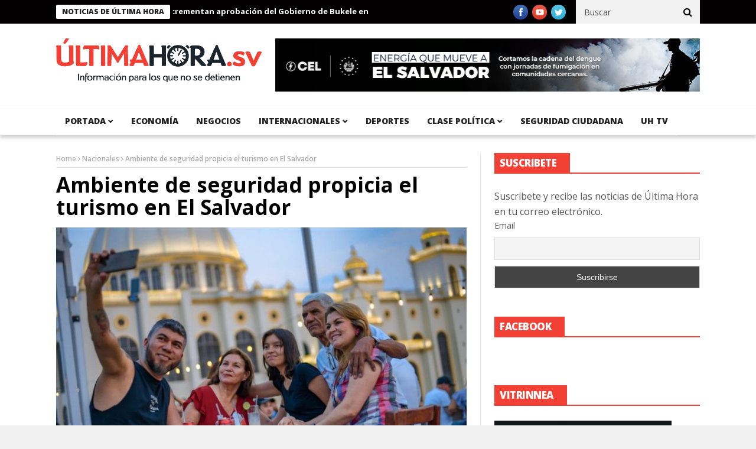

--- FILE ---
content_type: text/html; charset=utf-8
request_url: https://www.google.com/recaptcha/api2/aframe
body_size: 268
content:
<!DOCTYPE HTML><html><head><meta http-equiv="content-type" content="text/html; charset=UTF-8"></head><body><script nonce="gGgYlTlz-t2PTymQeKj1ZA">/** Anti-fraud and anti-abuse applications only. See google.com/recaptcha */ try{var clients={'sodar':'https://pagead2.googlesyndication.com/pagead/sodar?'};window.addEventListener("message",function(a){try{if(a.source===window.parent){var b=JSON.parse(a.data);var c=clients[b['id']];if(c){var d=document.createElement('img');d.src=c+b['params']+'&rc='+(localStorage.getItem("rc::a")?sessionStorage.getItem("rc::b"):"");window.document.body.appendChild(d);sessionStorage.setItem("rc::e",parseInt(sessionStorage.getItem("rc::e")||0)+1);localStorage.setItem("rc::h",'1769547967438');}}}catch(b){}});window.parent.postMessage("_grecaptcha_ready", "*");}catch(b){}</script></body></html>

--- FILE ---
content_type: text/css; charset: UTF-8;charset=UTF-8
request_url: https://ultimahora.sv/wp-content/themes/nanomag/custom_style.php?ver=1.6
body_size: 2747
content:
@import url(http://fonts.googleapis.com/css?family=Oswald:300,400,600,700,800,900,400italic,700italic,900italic);.header_top_wrapper, .tickerfloat_wrapper{background-color: #020000 !important;}
.feature-post-list .feature-post-title, .box-1 .inside h3{font-weight: bold; font-size: 14px;}
.image-post-title, .caption_overlay_posts a h3, .caption_overlay_posts a, .wrap_box_style_main .image-post-title{font-weight: bold; font-size: 18px; margin-top: -5px;}
ul.tabs li a, ul.tabs1 li a, ul.hover_tab_post_large li a, .grid_header_home .item_slide_caption h1{font-weight: 800;}
.sub-post-image-slider .item_slide_caption h1 a, .menu_post_feature .feature-post-title a{font-weight: bold; font-size: 14px !important;}
.owl_slider .item_slide_caption h1, #ticker a.ticker_title, .single-post-title.heading_post_title, .author-info .author-description h5, #nextpost, #prepost, .review_header span{font-weight: bold;}
.main-post-image-slider .item_slide_caption h1 a, .shortcode_slider h1{line-height: 1.56; letter-spacing: -1px;}
.full-width-slider .item_slide_caption h1 a{ letter-spacing: -1px; padding-bottom: 5px;}
.item_slide_caption .post-meta.meta-main-img{margin-bottom: 2px;}
.categories-title.title, .page-title, .single_post_title{ letter-spacing: -1px;}
.comments-area .comments-title, .comment-respond .comment-reply-title{font-weight: bold; letter-spacing: -1px;}
.pagination-more-grid div a, .pagination-more div a, #pageslide a{font-weight: 800;}
.pagination, .comment-content h1, .comment-content h2, .comment-content h3, .comment-content h4, .comment-content h5, .comment-content h6, .post_content h1, .post_content h2, .post_content h3, .post_content h4, .post_content h5, .post_content h6, .bbp-forum-title{ font-weight: bold;}
.grid.caption_header,
#sidebar table thead,
.footer_carousel .link-more:hover,
footer table thead,
.tagcloud a:hover,
.more_button_post,
.tag-cat a:hover,
.mejs-controls .mejs-horizontal-volume-slider .mejs-horizontal-volume-current,
.mejs-controls .mejs-time-rail .mejs-time-current, .pagination .current.box, .pagination > a:hover, .pagination>span:hover, .pagination>span, .score-review span, .review_bar-content, .total_review_bar-content, .btn.default, #go-top a, .meta-category i, .footer_carousel:hover .link-more, .meta-category-slider a, .meta-category-slider i, .score-review-small, .btn.default.read_more:hover, html ul.tabs1 li.active, html ul.tabs1 li.active a, html ul.tabs1 li.active a:hover, html ul.hover_tab_post_large li.active, html ul.hover_tab_post_large li.active a, html ul.hover_tab_post_large li.active a:hover, .pagination-more div a:hover, .pagination-more-grid div a:hover, .tag-cat .tag_title, table thead, #commentform #submit:hover, .wpcf7-submit:hover, .post-password-form input[type="submit"]:hover, .single_post_title .meta-category-small a, .theme_header_style_7 .menu_wrapper, .home_page_fullscreen_slider .personal_slider_meta_category a{background-color: #f34035 !important;}
.meta-category-small a, .email_subscribe_box .buttons{background-color: #f34035; }
.main-post-image-slider .item_slide_caption h1 a, .shortcode_slider h1, .main-post-image-slider .item_slide_caption h1 a, .builder_slider .item_slide_caption h1 a, .full-width-slider .item_slide_caption h1 a{box-shadow: 5px 0 0 rgba(243, 64, 53, 0.8),-5px 0 0 rgba(243, 64, 53, 0.8);background-color: #f34035; background-color: rgba(243, 64, 53, 0.8);}
#prepost:hover, #nextpost:hover, #prepost:hover, .btn.default:hover, .footer_carousel:hover .read_more_footer, .tickerfloat i, .btn.default.read_more{color: #f34035 !important;}
.btn.default:hover, .btn.default.read_more{border:1px solid #f34035; background: none !important;}	
ul.tabs, ul.tabs1, ul.hover_tab_post_large, h3.widget-title span{border-top: 2px solid #f34035;}
.woocommerce ul.products li.product .star-rating span, .woocommerce ul.products li.product .star-rating span{color: #f34035;}	
.woocommerce.widget .ui-slider .ui-slider-handle, .woocommerce .product .onsale{background: none #f34035;}
.woocommerce #content nav.woocommerce-pagination ul li a:focus, .woocommerce #content nav.woocommerce-pagination ul li a:hover, .woocommerce #content nav.woocommerce-pagination ul li span.current, .woocommerce nav.woocommerce-pagination ul li a:focus, .woocommerce nav.woocommerce-pagination ul li a:hover, .woocommerce nav.woocommerce-pagination ul li span.current, .woocommerce-page #content nav.woocommerce-pagination ul li a:focus, .woocommerce-page #content nav.woocommerce-pagination ul li a:hover, .woocommerce-page #content nav.woocommerce-pagination ul li span.current, .woocommerce-page nav.woocommerce-pagination ul li a:focus, .woocommerce-page nav.woocommerce-pagination ul li a:hover, .woocommerce-page nav.woocommerce-pagination ul li span.current, .woocommerce #content nav.woocommerce-pagination ul li a, .woocommerce #content nav.woocommerce-pagination ul li span, .woocommerce nav.woocommerce-pagination ul li a, .woocommerce nav.woocommerce-pagination ul li span, .woocommerce-page #content nav.woocommerce-pagination ul li a, .woocommerce-page #content nav.woocommerce-pagination ul li span, .woocommerce-page nav.woocommerce-pagination ul li a, .woocommerce-page nav.woocommerce-pagination ul li span,
.woocommerce .widget_price_filter .price_slider_amount .button:hover, .woocommerce-page .widget_price_filter .price_slider_amount .button:hover,
.woocommerce #content input.button:hover, .woocommerce #respond input#submit:hover, .woocommerce a.button:hover, .woocommerce button.button:hover, .woocommerce input.button:hover, .woocommerce-page #content input.button:hover, .woocommerce-page #respond input#submit:hover, .woocommerce-page a.button:hover, .woocommerce-page button.button:hover, .woocommerce-page input.button:hover, 
.woocommerce #content div.product form.cart .button:hover, .woocommerce div.product form.cart .button:hover, .woocommerce-page #content div.product form.cart .button:hover, .woocommerce-page div.product form.cart .button:hover,
.woocommerce #content input.button.alt:hover, .woocommerce #respond input#submit.alt:hover, .woocommerce a.button.alt:hover, .woocommerce button.button.alt:hover, .woocommerce input.button.alt:hover, .woocommerce-page #content input.button.alt:hover, .woocommerce-page #respond input#submit.alt:hover, .woocommerce-page a.button.alt:hover, .woocommerce-page button.button.alt:hover, .woocommerce-page input.button.alt:hover,
#searchsubmit:hover, .woocommerce-product-search input[type="submit"]:hover, .bbp-login-form .bbp-submit-wrapper .button:hover, #bbp_search_submit:hover, #bbp_topic_submit:hover, .bbp-submit-wrapper .button:hover
{
    background: #f34035;
}
.woocommerce #content nav.woocommerce-pagination ul li a, .woocommerce nav.woocommerce-pagination ul li a, .woocommerce-page #content nav.woocommerce-pagination ul li a, .woocommerce-page nav.woocommerce-pagination ul li a{
    background: #222;
}
.woocommerce a.added_to_cart, .woocommerce-page a.added_to_cart{ color: #f34035;}

.widget-title, h3.widget-title{border-bottom: 2px solid #f34035;}	
.widget-title h2, h3.widget-title span, .carousel_post_home_wrapper .medium-two-columns:hover .image-post-title{background: #f34035; color: #fff;}

.post_link_type .overlay_icon.fa{ color: #f34035; border:2px solid #f34035;}
.post_link_type .link_type, .post_link_type .link_type a{ color: #f34035; border:1px solid #f34035;}
.post_link_type .overlay_icon.fa:hover, .post_link_type .link_type a:hover{background:#f34035;}
.meta_carousel_post, html ul.tabs li.active a{ background:#f34035;}
.post_classic_display .large_post_share_icons li a:hover{ background: #f34035; border: 1px solid #f34035;}
.menu_post_feature ul.hover_tab_post_large li.active a, .menu_post_feature ul.hover_tab_post_large li.active, html ul.hover_tab_post_large li.active a:hover{ background-color: #2C3242 !important;}
.post_content a, .page.type-page a{ color: #f34035;}

.post_content a:hover, .page.type-page a:hover{ color: #f34035;}


.widget.color-1 .widget-title, .widget .color-1 .widget-title{border-bottom-color: #f34035 !important;} .widget.color-1 h2, .feature-two-column.color-1 .widget-title h2{background: #f34035 url(img/border_title.png) no-repeat right !important;}.widget.color-2 .widget-title, .widget .color-2 .widget-title{border-bottom-color: #f34035 !important;} .widget.color-2 h2, .feature-two-column.color-2 .widget-title h2{background: #f34035 url(img/border_title.png) no-repeat right !important;}.widget.color-3 .widget-title, .widget .color-3 .widget-title{border-bottom-color: #f34035 !important;} .widget.color-3 h2, .feature-two-column.color-3 .widget-title h2{background: #f34035 url(img/border_title.png) no-repeat right !important;}.widget.color-4 .widget-title, .widget .color-4 .widget-title{border-bottom-color: #f34035 !important;} .widget.color-4 h2, .feature-two-column.color-4 .widget-title h2{background: #f34035 url(img/border_title.png) no-repeat right!important;}.widget.color-5 .widget-title, .widget .color-5 .widget-title{border-bottom-color: #f34035 !important;} .widget.color-5 h2, .feature-two-column.color-5 .widget-title h2{background: #f34035 url(img/border_title.png) no-repeat right !important;}.widget.color-6 .widget-title, .widget .color-6 .widget-title{border-bottom-color: #f34035 !important;} .widget.color-6 h2, .feature-two-column.color-6 .widget-title h2{background: #f34035 url(img/border_title.png) no-repeat right !important;}.widget.color-7 .widget-title, .widget .color-7 .widget-title{border-bottom-color: #f34035 !important;} .widget.color-7 h2, .feature-two-column.color-7 .widget-title h2{background: #f34035 url(img/border_title.png) no-repeat right !important;}.widget.color-8 .widget-title, .widget .color-8 .widget-title{border-bottom-color: #f34035 !important;} .widget.color-8 h2, .feature-two-column.color-8 .widget-title h2{background: #f34035 url(img/border_title.png) no-repeat right !important;}.widget.color-9 .widget-title, .widget .color-9 .widget-title{border-bottom-color: #f34035 !important;} .widget.color-9 h2, .feature-two-column.color-9 .widget-title h2{background: #f34035 url(img/border_title.png) no-repeat right !important;}.widget.color-10 .widget-title, .widget .color-10 .widget-title{border-bottom-color: #f34035 !important;} .widget.color-10 h2, .feature-two-column.color-10 .widget-title h2{background: #f34035 url(img/border_title.png) no-repeat right !important;}.widget.color-11 .widget-title, .widget .color-11 .widget-title{border-bottom-color: #f34035 !important;} .widget.color-11 h2, .feature-two-column.color-11 .widget-title h2{background: #f34035 url(img/border_title.png) no-repeat right !important;}.widget.color-12 .widget-title, .widget .color-12 .widget-title{border-bottom-color: #f34035 !important;} .widget.color-12 h2, .feature-two-column.color-12 .widget-title h2{background: #f34035 url(img/border_title.png) no-repeat right !important;}.widget.color-13 .widget-title, .widget .color-13 .widget-title{border-bottom-color: #f34035 !important;} .widget.color-13 h2, .feature-two-column.color-13 .widget-title h2{background: #f34035 url(img/border_title.png) no-repeat right !important;}.widget.color-14 .widget-title, .widget .color-14 .widget-title{border-bottom-color: #f34035 !important;} .widget.color-14 h2, .feature-two-column.color-14 .widget-title h2{background: #f34035 url(img/border_title.png) no-repeat right !important;}.widget.color-15 .widget-title, .widget .color-15 .widget-title{border-bottom-color: #f34035 !important;} .widget.color-15 h2, .feature-two-column.color-15 .widget-title h2{background: #f34035 url(img/border_title.png) no-repeat right !important;}.widget.color-16 .widget-title, .widget .color-16 .widget-title{border-bottom-color: #f34035 !important;} .widget.color-16 h2, .feature-two-column.color-16 .widget-title h2{background: #f34035 url(img/border_title.png) no-repeat right !important;}.widget.color-17 .widget-title, .widget .color-17 .widget-title{border-bottom-color: #f34035 !important;} .widget.color-17 h2, .feature-two-column.color-17 .widget-title h2{background: #f34035 url(img/border_title.png) no-repeat right !important;}
#mainmenu li.color-1 .hover_tab_post_large, #mainmenu li.current_page_item.color-1 .hover_tab_post_large, #mainmenu li.current-menu-item.color-1 .hover_tab_post_large, #menu a.current .hover_tab_post_large, #mainmenu li.color-1:hover .hover_tab_post_large, #mainmenu li.sfHover.color-1{background-color: #f34035 !important;}#mainmenu li.color-2 .hover_tab_post_large, #mainmenu li.current_page_item.color-2 .hover_tab_post_large, #mainmenu li.current-menu-item.color-2 .hover_tab_post_large, #menu a.current .hover_tab_post_large, #mainmenu li.color-2:hover .hover_tab_post_large, #mainmenu li.sfHover.color-2{background-color: #f34035 !important;}#mainmenu li.color-3 .hover_tab_post_large, #mainmenu li.current_page_item.color-3 .hover_tab_post_large, #mainmenu li.current-menu-item.color-3 .hover_tab_post_large, #menu a.current .hover_tab_post_large, #mainmenu li.color-3:hover .hover_tab_post_large, #mainmenu li.sfHover.color-3{background-color: #f34035 !important;}#mainmenu li.color-4 .hover_tab_post_large, #mainmenu li.current_page_item.color-4 .hover_tab_post_large, #mainmenu li.current-menu-item.color-4 .hover_tab_post_large, #menu a.current .hover_tab_post_large, #mainmenu li.color-4:hover .hover_tab_post_large, #mainmenu li.sfHover.color-4{background-color: #f34035 !important;}#mainmenu li.color-5 .hover_tab_post_large, #mainmenu li.current_page_item.color-5 .hover_tab_post_large, #mainmenu li.current-menu-item.color-5 .hover_tab_post_large, #menu a.current .hover_tab_post_large, #mainmenu li.color-5:hover .hover_tab_post_large, #mainmenu li.sfHover.color-5{background-color: #f34035 !important;}#mainmenu li.color-6 .hover_tab_post_large, #mainmenu li.current_page_item.color-6 .hover_tab_post_large, #mainmenu li.current-menu-item.color-6 .hover_tab_post_large, #menu a.current .hover_tab_post_large, #mainmenu li.color-6:hover .hover_tab_post_large, #mainmenu li.sfHover.color-6{background-color: #f34035 !important;}#mainmenu li.color-7 .hover_tab_post_large, #mainmenu li.current_page_item.color-7 .hover_tab_post_large, #mainmenu li.current-menu-item.color-7 .hover_tab_post_large, #menu a.current .hover_tab_post_large, #mainmenu li.color-7:hover .hover_tab_post_large, #mainmenu li.sfHover.color-7{background-color: #f34035 !important;}#mainmenu li.color-8 .hover_tab_post_large, #mainmenu li.current_page_item.color-8 .hover_tab_post_large, #mainmenu li.current-menu-item.color-8 .hover_tab_post_large, #menu a.current .hover_tab_post_large, #mainmenu li.color-8:hover .hover_tab_post_large, #mainmenu li.sfHover.color-8{background-color: #f34035 !important;}#mainmenu li.color-9 .hover_tab_post_large, #mainmenu li.current_page_item.color-9 .hover_tab_post_large, #mainmenu li.current-menu-item.color-9 .hover_tab_post_large, #menu a.current .hover_tab_post_large, #mainmenu li.color-9:hover .hover_tab_post_large, #mainmenu li.sfHover.color-9{background-color: #f34035 !important;}#mainmenu li.color-10 .hover_tab_post_large, #mainmenu li.current_page_item.color-10 .hover_tab_post_large, #mainmenu li.current-menu-item.color-10 .hover_tab_post_large, #menu a.current .hover_tab_post_large, #mainmenu li.color-10:hover .hover_tab_post_large, #mainmenu li.sfHover.color-10{background-color: #f34035 !important;}
#mainmenu li.color-1.current-menu-ancestor > a, #mainmenu li.current_page_item.color-1 > a, #mainmenu li.current-menu-item.color-1 > a, #menu a.current, #mainmenu > li.color-1:hover, #mainmenu li.sfHover.color-1{background-color: #f34035 !important;}#mainmenu li.color-2.current-menu-ancestor > a, #mainmenu li.current_page_item.color-2 > a, #mainmenu li.current-menu-item.color-2 > a, #menu a.current, #mainmenu > li.color-2:hover, #mainmenu li.sfHover.color-2{background-color: #f34035 !important;}#mainmenu li.color-3.current-menu-ancestor > a, #mainmenu li.current_page_item.color-3 > a, #mainmenu li.current-menu-item.color-3 > a, #menu a.current, #mainmenu > li.color-3:hover, #mainmenu li.sfHover.color-3{background-color: #f34035 !important;}#mainmenu li.color-4.current-menu-ancestor > a, #mainmenu li.current_page_item.color-4 > a, #mainmenu li.current-menu-item.color-4 > a, #menu a.current, #mainmenu > li.color-4:hover, #mainmenu li.sfHover.color-4{background-color: #f34035 !important;}#mainmenu li.color-5.current-menu-ancestor > a, #mainmenu li.current_page_item.color-5 > a, #mainmenu li.current-menu-item.color-5 > a, #menu a.current, #mainmenu > li.color-5:hover, #mainmenu li.sfHover.color-5{background-color: #f34035 !important;}#mainmenu li.color-6.current-menu-ancestor > a, #mainmenu li.current_page_item.color-6 > a, #mainmenu li.current-menu-item.color-6 > a, #menu a.current, #mainmenu > li.color-6:hover, #mainmenu li.sfHover.color-6{background-color: #f34035 !important;}#mainmenu li.color-7.current-menu-ancestor > a, #mainmenu li.current_page_item.color-7 > a, #mainmenu li.current-menu-item.color-7 > a, #menu a.current, #mainmenu > li.color-7:hover, #mainmenu li.sfHover.color-7{background-color: #f34035 !important;}#mainmenu li.color-8.current-menu-ancestor > a, #mainmenu li.current_page_item.color-8 > a, #mainmenu li.current-menu-item.color-8 > a, #menu a.current, #mainmenu > li.color-8:hover, #mainmenu li.sfHover.color-8{background-color: #f34035 !important;}#mainmenu li.color-9.current-menu-ancestor > a, #mainmenu li.current_page_item.color-9 > a, #mainmenu li.current-menu-item.color-9 > a, #menu a.current, #mainmenu > li.color-9:hover, #mainmenu li.sfHover.color-9{background-color: #f34035 !important;}#mainmenu li.color-10.current-menu-ancestor > a, #mainmenu li.current_page_item.color-10 > a, #mainmenu li.current-menu-item.color-10 > a, #menu a.current, #mainmenu > li.color-10:hover, #mainmenu li.sfHover.color-10{background-color: #f34035 !important;}
.theme_header_style_3 #mainmenu>li.current-menu-item>a, .theme_header_style_3 #mainmenu>li>a, .theme_header_style_3 #mainmenu>li.current-menu-ancestor>a, .theme_header_style_5 #mainmenu>li.current-menu-item>a, .theme_header_style_5 #mainmenu>li>a, .theme_header_style_5 #mainmenu>li.current-menu-ancestor>a{ background-color: #FFF !important; background: #fff !important; color: #222 !important;}
        
.sf-top-menu li a, #mainmenu li > a{font-family:Open Sans !important;}  

.tickerfloat, .widget-title h2, .email_subscribe_box h2, .widget-title h2, h3.widget-title span{font-family:Open Sans !important;}  

.detailholder.medium h3, #ticker a.ticker_title, .grid.caption_header h3, ul.tabs1 li a, ul.hover_tab_post_large li a, h1, h2, h3, h4, h5, h6, .carousel_title, .postnav a, .pagination-more-grid div a, .pagination-more div a, ul.tabs li a, #pageslide a, .bbp-forum-title{font-family:Open Sans !important;}   
 
body, p, #search_block_top #search_query_top, .tagcloud a, .btn.default.read_more, .widget_meta li, .widget_archive li a, .widget_rss li a, .widget_recent_entries li a, .widget_recent_comments li a, .widget_pages li a, .widget_categories li a, .meta-list-small .post-date, .view_counter_single{font-family:Open Sans !important;}   
.love_this_post_meta a{font-family:Open Sans !important;}
.single_post_title .single_meta_user .author_link, .single_post_title .post-meta span{font-family:Open Sans !important;}

 

@media only screen and (min-width: 768px) and (max-width: 959px) {
ul.tabs, ul.tabs1{background-color: #F4F4F4 !important;}
html ul.tabs li.active, html ul.tabs li.active a, html ul.tabs li.active a:hover, html ul.tabs1 li.active, html ul.tabs1 li.active a, html ul.tabs1 li.active a:hover{ background: #f34035 !important;}
}

@media only screen and (max-width:767px) {
ul.tabs, ul.tabs1{background-color: #F4F4F4 !important;}
html ul.tabs li.active, html ul.tabs li.active a, html ul.tabs li.active a:hover, html ul.tabs1 li.active, html ul.tabs1 li.active a, html ul.tabs1 li.active a:hover{ background: #f34035 !important;}
}

@media only screen and (min-width:480px) and (max-width:767px) {
ul.tabs, ul.tabs1{background-color: #F4F4F4 !important;}
html ul.tabs li.active, html ul.tabs li.active a, html ul.tabs li.active a:hover, html ul.tabs1 li.active, html ul.tabs1 li.active a, html ul.tabs1 li.active a:hover{ background: #f34035 !important;}
}
